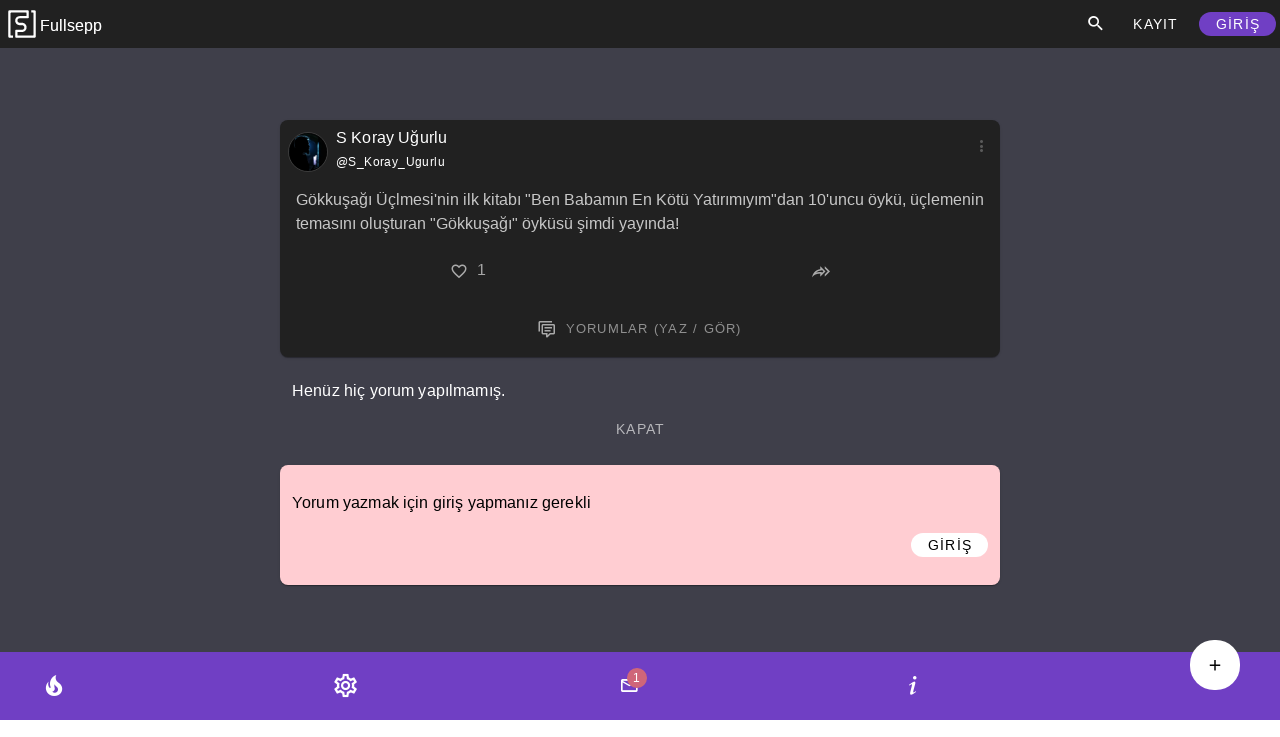

--- FILE ---
content_type: text/html; charset=utf-8
request_url: https://fullsepp.com/?contentid=9_1200000000000_1387
body_size: 9156
content:
<!DOCTYPE html><html lang="tr"><head>
    <meta charset="UTF-8">
    <link rel="icon" href="https://fullsepp.com/__fsp_fe__/favicon.ico">
    <link rel="manifest" href="https://fullsepp.com/manifest.json">
    <link rel="apple-touch-icon" href="https://fullsepp.com/__fsp_fe__/fullsepp-logo-square-192x192.png">
    <meta name="apple-mobile-web-app-title" content="Fullsepp">
    <meta name="mobile-web-app-capable" content="yes">
    <meta name="apple-mobile-web-app-status-bar-style" content="#703FC4">
    <meta name="viewport" content="width=device-width, initial-scale=1, maximum-scale=1.0, user-scalable=no">
    
    
    
    
    
    <meta property="fb:app_id" content="926732865672051">
    <meta name="twitter:card" content="summary">
    <meta name="twitter:site" content="@fullsepp">
    <meta name="theme-color" content="#703FC4">
    <link rel="dns-prefetch" href="//fonts.googleapis.com">
    <link rel="dns-prefetch" href="//fullsepp.com">
    <link rel="preconnect" href="https://fullsepp.com">
    <link rel="dns-prefetch" href="//prodcontentfilespublic.fullsepp.tv">
    <link rel="preconnect" href="https://prodcontentfilespublic.fullsepp.tv">
    <link rel="dns-prefetch" href="//freeipapi.com/api/json">
    <link rel="preconnect" href="https://freeipapi.com/api/json">
    <meta name="application-name" content="Fullsepp">
    
    <meta property="fpsprerender" content="tr">

    <!--___DEPLOY_METADATA___-->
    
    <script id="httpscontrol">
      const currentUrl = window.location.href;
      if (!currentUrl.startsWith("https://")) {
        if (!currentUrl.startsWith("http://localhost")) {
          if (currentUrl.startsWith("http://")) {
            // redirect to secure url
            const newUrl = currentUrl.split("http://").join("https://");
            window.location.href = newUrl; // redirects
          } else {
            // not sure if this is possible:
            const homepage = "https://" + window.location.hostname;
            window.location.href = homepage;
          }
        }
      }
    </script>


    
    <!-- Google tag (gtag.js) -->
    <!-- <script async src="https://www.googletagmanager.com/gtag/js?id=G-5X04FCKQL1"></script>
    <script>
      window.dataLayer = window.dataLayer || [];
      function gtag() {
        dataLayer.push(arguments);
      }
      gtag("js", new Date());

      gtag("config", "G-5X04FCKQL1");
    </script>-->
    
    <link rel="stylesheet" crossorigin="" href="https://fullsepp.com/__fsp_hs__/index-1743762304877.css">
  <style type="text/css" id="vuetify-theme-stylesheet">:root {
      color-scheme: dark;
    }
    :root {
      --v-theme-background: 63,63,74;
      --v-theme-background-overlay-multiplier: 1;
      --v-theme-surface: 33,33,33;
      --v-theme-surface-overlay-multiplier: 1;
      --v-theme-surface-bright: 204,191,214;
      --v-theme-surface-bright-overlay-multiplier: 2;
      --v-theme-surface-light: 66,66,66;
      --v-theme-surface-light-overlay-multiplier: 1;
      --v-theme-surface-variant: 189,189,189;
      --v-theme-surface-variant-overlay-multiplier: 2;
      --v-theme-on-surface-variant: 66,66,66;
      --v-theme-primary: 112,63,196;
      --v-theme-primary-overlay-multiplier: 1;
      --v-theme-primary-darken-1: 112,63,196;
      --v-theme-primary-darken-1-overlay-multiplier: 1;
      --v-theme-secondary: 255,255,255;
      --v-theme-secondary-overlay-multiplier: 2;
      --v-theme-secondary-darken-1: 255,255,255;
      --v-theme-secondary-darken-1-overlay-multiplier: 2;
      --v-theme-error: 207,102,121;
      --v-theme-error-overlay-multiplier: 2;
      --v-theme-info: 33,150,243;
      --v-theme-info-overlay-multiplier: 2;
      --v-theme-success: 76,175,80;
      --v-theme-success-overlay-multiplier: 2;
      --v-theme-warning: 251,0,29;
      --v-theme-warning-overlay-multiplier: 2;
      --v-theme-belginheader: 112,63,196;
      --v-theme-belginheader-overlay-multiplier: 1;
      --v-theme-arternativecardbg: 77,75,75;
      --v-theme-arternativecardbg-overlay-multiplier: 1;
      --v-theme-bgbeige: 253,248,240;
      --v-theme-bgbeige-overlay-multiplier: 2;
      --v-theme-bgblue: 224,174,232;
      --v-theme-bgblue-overlay-multiplier: 2;
      --v-theme-bggreen: 232,245,233;
      --v-theme-bggreen-overlay-multiplier: 2;
      --v-theme-bgheader: 255,255,255;
      --v-theme-bgheader-overlay-multiplier: 2;
      --v-theme-bgleftnav: 112,63,196;
      --v-theme-bgleftnav-overlay-multiplier: 1;
      --v-theme-bgpurple: 112,63,196;
      --v-theme-bgpurple-overlay-multiplier: 1;
      --v-theme-bgred: 255,205,210;
      --v-theme-bgred-overlay-multiplier: 2;
      --v-theme-bgyellow: 255,241,118;
      --v-theme-bgyellow-overlay-multiplier: 2;
      --v-theme-btncancel: 240,128,128;
      --v-theme-btncancel-overlay-multiplier: 2;
      --v-theme-midgrey: 125,125,125;
      --v-theme-midgrey-overlay-multiplier: 2;
      --v-theme-darkgrey: 89,89,89;
      --v-theme-darkgrey-overlay-multiplier: 1;
      --v-theme-lightgrey: 166,166,166;
      --v-theme-lightgrey-overlay-multiplier: 2;
      --v-theme-themecolor: 0,0,0;
      --v-theme-themecolor-overlay-multiplier: 1;
      --v-theme-themecontra: 255,255,255;
      --v-theme-themecontra-overlay-multiplier: 2;
      --v-theme-on-background: 255,255,255;
      --v-theme-on-surface: 255,255,255;
      --v-theme-on-surface-bright: 0,0,0;
      --v-theme-on-surface-light: 255,255,255;
      --v-theme-on-primary: 255,255,255;
      --v-theme-on-primary-darken-1: 255,255,255;
      --v-theme-on-secondary: 0,0,0;
      --v-theme-on-secondary-darken-1: 0,0,0;
      --v-theme-on-error: 255,255,255;
      --v-theme-on-info: 255,255,255;
      --v-theme-on-success: 255,255,255;
      --v-theme-on-warning: 255,255,255;
      --v-theme-on-belginheader: 255,255,255;
      --v-theme-on-arternativecardbg: 255,255,255;
      --v-theme-on-bgbeige: 0,0,0;
      --v-theme-on-bgblue: 0,0,0;
      --v-theme-on-bggreen: 0,0,0;
      --v-theme-on-bgheader: 0,0,0;
      --v-theme-on-bgleftnav: 255,255,255;
      --v-theme-on-bgpurple: 255,255,255;
      --v-theme-on-bgred: 0,0,0;
      --v-theme-on-bgyellow: 0,0,0;
      --v-theme-on-btncancel: 255,255,255;
      --v-theme-on-midgrey: 255,255,255;
      --v-theme-on-darkgrey: 255,255,255;
      --v-theme-on-lightgrey: 255,255,255;
      --v-theme-on-themecolor: 255,255,255;
      --v-theme-on-themecontra: 0,0,0;
      --v-border-color: 255, 255, 255;
      --v-border-opacity: 0.12;
      --v-high-emphasis-opacity: 1;
      --v-medium-emphasis-opacity: 0.7;
      --v-disabled-opacity: 0.5;
      --v-idle-opacity: 0.1;
      --v-hover-opacity: 0.04;
      --v-focus-opacity: 0.12;
      --v-selected-opacity: 0.08;
      --v-activated-opacity: 0.12;
      --v-pressed-opacity: 0.16;
      --v-dragged-opacity: 0.08;
      --v-theme-kbd: 33, 37, 41;
      --v-theme-on-kbd: 255, 255, 255;
      --v-theme-code: 52, 52, 52;
      --v-theme-on-code: 204, 204, 204;
    }
    .v-theme--light {
      color-scheme: normal;
      --v-theme-background: 255,255,255;
      --v-theme-background-overlay-multiplier: 1;
      --v-theme-surface: 255,251,254;
      --v-theme-surface-overlay-multiplier: 1;
      --v-theme-surface-bright: 255,255,255;
      --v-theme-surface-bright-overlay-multiplier: 1;
      --v-theme-surface-light: 238,238,238;
      --v-theme-surface-light-overlay-multiplier: 1;
      --v-theme-surface-variant: 66,66,66;
      --v-theme-surface-variant-overlay-multiplier: 2;
      --v-theme-on-surface-variant: 238,238,238;
      --v-theme-primary: 35,73,123;
      --v-theme-primary-overlay-multiplier: 2;
      --v-theme-primary-darken-1: 31,85,146;
      --v-theme-primary-darken-1-overlay-multiplier: 2;
      --v-theme-secondary: 35,73,123;
      --v-theme-secondary-overlay-multiplier: 2;
      --v-theme-secondary-darken-1: 1,135,134;
      --v-theme-secondary-darken-1-overlay-multiplier: 1;
      --v-theme-error: 179,38,30;
      --v-theme-error-overlay-multiplier: 2;
      --v-theme-info: 33,150,243;
      --v-theme-info-overlay-multiplier: 1;
      --v-theme-success: 76,175,80;
      --v-theme-success-overlay-multiplier: 1;
      --v-theme-warning: 251,140,0;
      --v-theme-warning-overlay-multiplier: 1;
      --v-theme-tertiary: 125,82,96;
      --v-theme-tertiary-overlay-multiplier: 2;
      --v-theme-belginheader: 232,232,232;
      --v-theme-belginheader-overlay-multiplier: 1;
      --v-theme-themecolor: 251,251,250;
      --v-theme-themecolor-overlay-multiplier: 1;
      --v-theme-themecontra: 0,0,0;
      --v-theme-themecontra-overlay-multiplier: 2;
      --v-theme-bgheader: 68,80,175;
      --v-theme-bgheader-overlay-multiplier: 2;
      --v-theme-bgleftnav: 67,156,187;
      --v-theme-bgleftnav-overlay-multiplier: 1;
      --v-theme-bgpurple: 224,174,232;
      --v-theme-bgpurple-overlay-multiplier: 1;
      --v-theme-bgblue: 225,245,254;
      --v-theme-bgblue-overlay-multiplier: 1;
      --v-theme-bgred: 255,205,210;
      --v-theme-bgred-overlay-multiplier: 1;
      --v-theme-bggreen: 185,228,201;
      --v-theme-bggreen-overlay-multiplier: 1;
      --v-theme-bgyellow: 255,241,118;
      --v-theme-bgyellow-overlay-multiplier: 1;
      --v-theme-bgbeige: 253,248,240;
      --v-theme-bgbeige-overlay-multiplier: 1;
      --v-theme-btncancel: 220,20,60;
      --v-theme-btncancel-overlay-multiplier: 2;
      --v-theme-on-background: 0,0,0;
      --v-theme-on-surface: 0,0,0;
      --v-theme-on-surface-bright: 0,0,0;
      --v-theme-on-surface-light: 0,0,0;
      --v-theme-on-primary: 255,255,255;
      --v-theme-on-primary-darken-1: 255,255,255;
      --v-theme-on-secondary: 255,255,255;
      --v-theme-on-secondary-darken-1: 255,255,255;
      --v-theme-on-error: 255,255,255;
      --v-theme-on-info: 255,255,255;
      --v-theme-on-success: 255,255,255;
      --v-theme-on-warning: 255,255,255;
      --v-theme-on-tertiary: 255,255,255;
      --v-theme-on-belginheader: 0,0,0;
      --v-theme-on-themecolor: 0,0,0;
      --v-theme-on-themecontra: 255,255,255;
      --v-theme-on-bgheader: 255,255,255;
      --v-theme-on-bgleftnav: 255,255,255;
      --v-theme-on-bgpurple: 0,0,0;
      --v-theme-on-bgblue: 0,0,0;
      --v-theme-on-bgred: 0,0,0;
      --v-theme-on-bggreen: 0,0,0;
      --v-theme-on-bgyellow: 0,0,0;
      --v-theme-on-bgbeige: 0,0,0;
      --v-theme-on-btncancel: 255,255,255;
      --v-border-color: 0, 0, 0;
      --v-border-opacity: 0.12;
      --v-high-emphasis-opacity: 0.87;
      --v-medium-emphasis-opacity: 0.6;
      --v-disabled-opacity: 0.38;
      --v-idle-opacity: 0.04;
      --v-hover-opacity: 0.04;
      --v-focus-opacity: 0.12;
      --v-selected-opacity: 0.08;
      --v-activated-opacity: 0.12;
      --v-pressed-opacity: 0.12;
      --v-dragged-opacity: 0.08;
      --v-theme-kbd: 33, 37, 41;
      --v-theme-on-kbd: 255, 255, 255;
      --v-theme-code: 245, 245, 245;
      --v-theme-on-code: 0, 0, 0;
    }
    .v-theme--dark {
      color-scheme: dark;
      --v-theme-background: 63,63,74;
      --v-theme-background-overlay-multiplier: 1;
      --v-theme-surface: 33,33,33;
      --v-theme-surface-overlay-multiplier: 1;
      --v-theme-surface-bright: 204,191,214;
      --v-theme-surface-bright-overlay-multiplier: 2;
      --v-theme-surface-light: 66,66,66;
      --v-theme-surface-light-overlay-multiplier: 1;
      --v-theme-surface-variant: 189,189,189;
      --v-theme-surface-variant-overlay-multiplier: 2;
      --v-theme-on-surface-variant: 66,66,66;
      --v-theme-primary: 112,63,196;
      --v-theme-primary-overlay-multiplier: 1;
      --v-theme-primary-darken-1: 112,63,196;
      --v-theme-primary-darken-1-overlay-multiplier: 1;
      --v-theme-secondary: 255,255,255;
      --v-theme-secondary-overlay-multiplier: 2;
      --v-theme-secondary-darken-1: 255,255,255;
      --v-theme-secondary-darken-1-overlay-multiplier: 2;
      --v-theme-error: 207,102,121;
      --v-theme-error-overlay-multiplier: 2;
      --v-theme-info: 33,150,243;
      --v-theme-info-overlay-multiplier: 2;
      --v-theme-success: 76,175,80;
      --v-theme-success-overlay-multiplier: 2;
      --v-theme-warning: 251,0,29;
      --v-theme-warning-overlay-multiplier: 2;
      --v-theme-belginheader: 112,63,196;
      --v-theme-belginheader-overlay-multiplier: 1;
      --v-theme-arternativecardbg: 77,75,75;
      --v-theme-arternativecardbg-overlay-multiplier: 1;
      --v-theme-bgbeige: 253,248,240;
      --v-theme-bgbeige-overlay-multiplier: 2;
      --v-theme-bgblue: 224,174,232;
      --v-theme-bgblue-overlay-multiplier: 2;
      --v-theme-bggreen: 232,245,233;
      --v-theme-bggreen-overlay-multiplier: 2;
      --v-theme-bgheader: 255,255,255;
      --v-theme-bgheader-overlay-multiplier: 2;
      --v-theme-bgleftnav: 112,63,196;
      --v-theme-bgleftnav-overlay-multiplier: 1;
      --v-theme-bgpurple: 112,63,196;
      --v-theme-bgpurple-overlay-multiplier: 1;
      --v-theme-bgred: 255,205,210;
      --v-theme-bgred-overlay-multiplier: 2;
      --v-theme-bgyellow: 255,241,118;
      --v-theme-bgyellow-overlay-multiplier: 2;
      --v-theme-btncancel: 240,128,128;
      --v-theme-btncancel-overlay-multiplier: 2;
      --v-theme-midgrey: 125,125,125;
      --v-theme-midgrey-overlay-multiplier: 2;
      --v-theme-darkgrey: 89,89,89;
      --v-theme-darkgrey-overlay-multiplier: 1;
      --v-theme-lightgrey: 166,166,166;
      --v-theme-lightgrey-overlay-multiplier: 2;
      --v-theme-themecolor: 0,0,0;
      --v-theme-themecolor-overlay-multiplier: 1;
      --v-theme-themecontra: 255,255,255;
      --v-theme-themecontra-overlay-multiplier: 2;
      --v-theme-on-background: 255,255,255;
      --v-theme-on-surface: 255,255,255;
      --v-theme-on-surface-bright: 0,0,0;
      --v-theme-on-surface-light: 255,255,255;
      --v-theme-on-primary: 255,255,255;
      --v-theme-on-primary-darken-1: 255,255,255;
      --v-theme-on-secondary: 0,0,0;
      --v-theme-on-secondary-darken-1: 0,0,0;
      --v-theme-on-error: 255,255,255;
      --v-theme-on-info: 255,255,255;
      --v-theme-on-success: 255,255,255;
      --v-theme-on-warning: 255,255,255;
      --v-theme-on-belginheader: 255,255,255;
      --v-theme-on-arternativecardbg: 255,255,255;
      --v-theme-on-bgbeige: 0,0,0;
      --v-theme-on-bgblue: 0,0,0;
      --v-theme-on-bggreen: 0,0,0;
      --v-theme-on-bgheader: 0,0,0;
      --v-theme-on-bgleftnav: 255,255,255;
      --v-theme-on-bgpurple: 255,255,255;
      --v-theme-on-bgred: 0,0,0;
      --v-theme-on-bgyellow: 0,0,0;
      --v-theme-on-btncancel: 255,255,255;
      --v-theme-on-midgrey: 255,255,255;
      --v-theme-on-darkgrey: 255,255,255;
      --v-theme-on-lightgrey: 255,255,255;
      --v-theme-on-themecolor: 255,255,255;
      --v-theme-on-themecontra: 0,0,0;
      --v-border-color: 255, 255, 255;
      --v-border-opacity: 0.12;
      --v-high-emphasis-opacity: 1;
      --v-medium-emphasis-opacity: 0.7;
      --v-disabled-opacity: 0.5;
      --v-idle-opacity: 0.1;
      --v-hover-opacity: 0.04;
      --v-focus-opacity: 0.12;
      --v-selected-opacity: 0.08;
      --v-activated-opacity: 0.12;
      --v-pressed-opacity: 0.16;
      --v-dragged-opacity: 0.08;
      --v-theme-kbd: 33, 37, 41;
      --v-theme-on-kbd: 255, 255, 255;
      --v-theme-code: 52, 52, 52;
      --v-theme-on-code: 204, 204, 204;
    }
    .bg-background {
      --v-theme-overlay-multiplier: var(--v-theme-background-overlay-multiplier);
      background-color: rgb(var(--v-theme-background)) !important;
      color: rgb(var(--v-theme-on-background)) !important;
    }
    .bg-surface {
      --v-theme-overlay-multiplier: var(--v-theme-surface-overlay-multiplier);
      background-color: rgb(var(--v-theme-surface)) !important;
      color: rgb(var(--v-theme-on-surface)) !important;
    }
    .bg-surface-bright {
      --v-theme-overlay-multiplier: var(--v-theme-surface-bright-overlay-multiplier);
      background-color: rgb(var(--v-theme-surface-bright)) !important;
      color: rgb(var(--v-theme-on-surface-bright)) !important;
    }
    .bg-surface-light {
      --v-theme-overlay-multiplier: var(--v-theme-surface-light-overlay-multiplier);
      background-color: rgb(var(--v-theme-surface-light)) !important;
      color: rgb(var(--v-theme-on-surface-light)) !important;
    }
    .bg-surface-variant {
      --v-theme-overlay-multiplier: var(--v-theme-surface-variant-overlay-multiplier);
      background-color: rgb(var(--v-theme-surface-variant)) !important;
      color: rgb(var(--v-theme-on-surface-variant)) !important;
    }
    .bg-primary {
      --v-theme-overlay-multiplier: var(--v-theme-primary-overlay-multiplier);
      background-color: rgb(var(--v-theme-primary)) !important;
      color: rgb(var(--v-theme-on-primary)) !important;
    }
    .bg-primary-darken-1 {
      --v-theme-overlay-multiplier: var(--v-theme-primary-darken-1-overlay-multiplier);
      background-color: rgb(var(--v-theme-primary-darken-1)) !important;
      color: rgb(var(--v-theme-on-primary-darken-1)) !important;
    }
    .bg-secondary {
      --v-theme-overlay-multiplier: var(--v-theme-secondary-overlay-multiplier);
      background-color: rgb(var(--v-theme-secondary)) !important;
      color: rgb(var(--v-theme-on-secondary)) !important;
    }
    .bg-secondary-darken-1 {
      --v-theme-overlay-multiplier: var(--v-theme-secondary-darken-1-overlay-multiplier);
      background-color: rgb(var(--v-theme-secondary-darken-1)) !important;
      color: rgb(var(--v-theme-on-secondary-darken-1)) !important;
    }
    .bg-error {
      --v-theme-overlay-multiplier: var(--v-theme-error-overlay-multiplier);
      background-color: rgb(var(--v-theme-error)) !important;
      color: rgb(var(--v-theme-on-error)) !important;
    }
    .bg-info {
      --v-theme-overlay-multiplier: var(--v-theme-info-overlay-multiplier);
      background-color: rgb(var(--v-theme-info)) !important;
      color: rgb(var(--v-theme-on-info)) !important;
    }
    .bg-success {
      --v-theme-overlay-multiplier: var(--v-theme-success-overlay-multiplier);
      background-color: rgb(var(--v-theme-success)) !important;
      color: rgb(var(--v-theme-on-success)) !important;
    }
    .bg-warning {
      --v-theme-overlay-multiplier: var(--v-theme-warning-overlay-multiplier);
      background-color: rgb(var(--v-theme-warning)) !important;
      color: rgb(var(--v-theme-on-warning)) !important;
    }
    .bg-tertiary {
      --v-theme-overlay-multiplier: var(--v-theme-tertiary-overlay-multiplier);
      background-color: rgb(var(--v-theme-tertiary)) !important;
      color: rgb(var(--v-theme-on-tertiary)) !important;
    }
    .bg-belginheader {
      --v-theme-overlay-multiplier: var(--v-theme-belginheader-overlay-multiplier);
      background-color: rgb(var(--v-theme-belginheader)) !important;
      color: rgb(var(--v-theme-on-belginheader)) !important;
    }
    .bg-themecolor {
      --v-theme-overlay-multiplier: var(--v-theme-themecolor-overlay-multiplier);
      background-color: rgb(var(--v-theme-themecolor)) !important;
      color: rgb(var(--v-theme-on-themecolor)) !important;
    }
    .bg-themecontra {
      --v-theme-overlay-multiplier: var(--v-theme-themecontra-overlay-multiplier);
      background-color: rgb(var(--v-theme-themecontra)) !important;
      color: rgb(var(--v-theme-on-themecontra)) !important;
    }
    .bg-bgheader {
      --v-theme-overlay-multiplier: var(--v-theme-bgheader-overlay-multiplier);
      background-color: rgb(var(--v-theme-bgheader)) !important;
      color: rgb(var(--v-theme-on-bgheader)) !important;
    }
    .bg-bgleftnav {
      --v-theme-overlay-multiplier: var(--v-theme-bgleftnav-overlay-multiplier);
      background-color: rgb(var(--v-theme-bgleftnav)) !important;
      color: rgb(var(--v-theme-on-bgleftnav)) !important;
    }
    .bg-bgpurple {
      --v-theme-overlay-multiplier: var(--v-theme-bgpurple-overlay-multiplier);
      background-color: rgb(var(--v-theme-bgpurple)) !important;
      color: rgb(var(--v-theme-on-bgpurple)) !important;
    }
    .bg-bgblue {
      --v-theme-overlay-multiplier: var(--v-theme-bgblue-overlay-multiplier);
      background-color: rgb(var(--v-theme-bgblue)) !important;
      color: rgb(var(--v-theme-on-bgblue)) !important;
    }
    .bg-bgred {
      --v-theme-overlay-multiplier: var(--v-theme-bgred-overlay-multiplier);
      background-color: rgb(var(--v-theme-bgred)) !important;
      color: rgb(var(--v-theme-on-bgred)) !important;
    }
    .bg-bggreen {
      --v-theme-overlay-multiplier: var(--v-theme-bggreen-overlay-multiplier);
      background-color: rgb(var(--v-theme-bggreen)) !important;
      color: rgb(var(--v-theme-on-bggreen)) !important;
    }
    .bg-bgyellow {
      --v-theme-overlay-multiplier: var(--v-theme-bgyellow-overlay-multiplier);
      background-color: rgb(var(--v-theme-bgyellow)) !important;
      color: rgb(var(--v-theme-on-bgyellow)) !important;
    }
    .bg-bgbeige {
      --v-theme-overlay-multiplier: var(--v-theme-bgbeige-overlay-multiplier);
      background-color: rgb(var(--v-theme-bgbeige)) !important;
      color: rgb(var(--v-theme-on-bgbeige)) !important;
    }
    .bg-btncancel {
      --v-theme-overlay-multiplier: var(--v-theme-btncancel-overlay-multiplier);
      background-color: rgb(var(--v-theme-btncancel)) !important;
      color: rgb(var(--v-theme-on-btncancel)) !important;
    }
    .bg-arternativecardbg {
      --v-theme-overlay-multiplier: var(--v-theme-arternativecardbg-overlay-multiplier);
      background-color: rgb(var(--v-theme-arternativecardbg)) !important;
      color: rgb(var(--v-theme-on-arternativecardbg)) !important;
    }
    .bg-midgrey {
      --v-theme-overlay-multiplier: var(--v-theme-midgrey-overlay-multiplier);
      background-color: rgb(var(--v-theme-midgrey)) !important;
      color: rgb(var(--v-theme-on-midgrey)) !important;
    }
    .bg-darkgrey {
      --v-theme-overlay-multiplier: var(--v-theme-darkgrey-overlay-multiplier);
      background-color: rgb(var(--v-theme-darkgrey)) !important;
      color: rgb(var(--v-theme-on-darkgrey)) !important;
    }
    .bg-lightgrey {
      --v-theme-overlay-multiplier: var(--v-theme-lightgrey-overlay-multiplier);
      background-color: rgb(var(--v-theme-lightgrey)) !important;
      color: rgb(var(--v-theme-on-lightgrey)) !important;
    }
    .text-background {
      color: rgb(var(--v-theme-background)) !important;
    }
    .border-background {
      --v-border-color: var(--v-theme-background);
    }
    .text-surface {
      color: rgb(var(--v-theme-surface)) !important;
    }
    .border-surface {
      --v-border-color: var(--v-theme-surface);
    }
    .text-surface-bright {
      color: rgb(var(--v-theme-surface-bright)) !important;
    }
    .border-surface-bright {
      --v-border-color: var(--v-theme-surface-bright);
    }
    .text-surface-light {
      color: rgb(var(--v-theme-surface-light)) !important;
    }
    .border-surface-light {
      --v-border-color: var(--v-theme-surface-light);
    }
    .text-surface-variant {
      color: rgb(var(--v-theme-surface-variant)) !important;
    }
    .border-surface-variant {
      --v-border-color: var(--v-theme-surface-variant);
    }
    .on-surface-variant {
      color: rgb(var(--v-theme-on-surface-variant)) !important;
    }
    .text-primary {
      color: rgb(var(--v-theme-primary)) !important;
    }
    .border-primary {
      --v-border-color: var(--v-theme-primary);
    }
    .text-primary-darken-1 {
      color: rgb(var(--v-theme-primary-darken-1)) !important;
    }
    .border-primary-darken-1 {
      --v-border-color: var(--v-theme-primary-darken-1);
    }
    .text-secondary {
      color: rgb(var(--v-theme-secondary)) !important;
    }
    .border-secondary {
      --v-border-color: var(--v-theme-secondary);
    }
    .text-secondary-darken-1 {
      color: rgb(var(--v-theme-secondary-darken-1)) !important;
    }
    .border-secondary-darken-1 {
      --v-border-color: var(--v-theme-secondary-darken-1);
    }
    .text-error {
      color: rgb(var(--v-theme-error)) !important;
    }
    .border-error {
      --v-border-color: var(--v-theme-error);
    }
    .text-info {
      color: rgb(var(--v-theme-info)) !important;
    }
    .border-info {
      --v-border-color: var(--v-theme-info);
    }
    .text-success {
      color: rgb(var(--v-theme-success)) !important;
    }
    .border-success {
      --v-border-color: var(--v-theme-success);
    }
    .text-warning {
      color: rgb(var(--v-theme-warning)) !important;
    }
    .border-warning {
      --v-border-color: var(--v-theme-warning);
    }
    .text-tertiary {
      color: rgb(var(--v-theme-tertiary)) !important;
    }
    .border-tertiary {
      --v-border-color: var(--v-theme-tertiary);
    }
    .text-belginheader {
      color: rgb(var(--v-theme-belginheader)) !important;
    }
    .border-belginheader {
      --v-border-color: var(--v-theme-belginheader);
    }
    .text-themecolor {
      color: rgb(var(--v-theme-themecolor)) !important;
    }
    .border-themecolor {
      --v-border-color: var(--v-theme-themecolor);
    }
    .text-themecontra {
      color: rgb(var(--v-theme-themecontra)) !important;
    }
    .border-themecontra {
      --v-border-color: var(--v-theme-themecontra);
    }
    .text-bgheader {
      color: rgb(var(--v-theme-bgheader)) !important;
    }
    .border-bgheader {
      --v-border-color: var(--v-theme-bgheader);
    }
    .text-bgleftnav {
      color: rgb(var(--v-theme-bgleftnav)) !important;
    }
    .border-bgleftnav {
      --v-border-color: var(--v-theme-bgleftnav);
    }
    .text-bgpurple {
      color: rgb(var(--v-theme-bgpurple)) !important;
    }
    .border-bgpurple {
      --v-border-color: var(--v-theme-bgpurple);
    }
    .text-bgblue {
      color: rgb(var(--v-theme-bgblue)) !important;
    }
    .border-bgblue {
      --v-border-color: var(--v-theme-bgblue);
    }
    .text-bgred {
      color: rgb(var(--v-theme-bgred)) !important;
    }
    .border-bgred {
      --v-border-color: var(--v-theme-bgred);
    }
    .text-bggreen {
      color: rgb(var(--v-theme-bggreen)) !important;
    }
    .border-bggreen {
      --v-border-color: var(--v-theme-bggreen);
    }
    .text-bgyellow {
      color: rgb(var(--v-theme-bgyellow)) !important;
    }
    .border-bgyellow {
      --v-border-color: var(--v-theme-bgyellow);
    }
    .text-bgbeige {
      color: rgb(var(--v-theme-bgbeige)) !important;
    }
    .border-bgbeige {
      --v-border-color: var(--v-theme-bgbeige);
    }
    .text-btncancel {
      color: rgb(var(--v-theme-btncancel)) !important;
    }
    .border-btncancel {
      --v-border-color: var(--v-theme-btncancel);
    }
    .on-background {
      color: rgb(var(--v-theme-on-background)) !important;
    }
    .on-surface {
      color: rgb(var(--v-theme-on-surface)) !important;
    }
    .on-surface-bright {
      color: rgb(var(--v-theme-on-surface-bright)) !important;
    }
    .on-surface-light {
      color: rgb(var(--v-theme-on-surface-light)) !important;
    }
    .on-primary {
      color: rgb(var(--v-theme-on-primary)) !important;
    }
    .on-primary-darken-1 {
      color: rgb(var(--v-theme-on-primary-darken-1)) !important;
    }
    .on-secondary {
      color: rgb(var(--v-theme-on-secondary)) !important;
    }
    .on-secondary-darken-1 {
      color: rgb(var(--v-theme-on-secondary-darken-1)) !important;
    }
    .on-error {
      color: rgb(var(--v-theme-on-error)) !important;
    }
    .on-info {
      color: rgb(var(--v-theme-on-info)) !important;
    }
    .on-success {
      color: rgb(var(--v-theme-on-success)) !important;
    }
    .on-warning {
      color: rgb(var(--v-theme-on-warning)) !important;
    }
    .on-tertiary {
      color: rgb(var(--v-theme-on-tertiary)) !important;
    }
    .on-belginheader {
      color: rgb(var(--v-theme-on-belginheader)) !important;
    }
    .on-themecolor {
      color: rgb(var(--v-theme-on-themecolor)) !important;
    }
    .on-themecontra {
      color: rgb(var(--v-theme-on-themecontra)) !important;
    }
    .on-bgheader {
      color: rgb(var(--v-theme-on-bgheader)) !important;
    }
    .on-bgleftnav {
      color: rgb(var(--v-theme-on-bgleftnav)) !important;
    }
    .on-bgpurple {
      color: rgb(var(--v-theme-on-bgpurple)) !important;
    }
    .on-bgblue {
      color: rgb(var(--v-theme-on-bgblue)) !important;
    }
    .on-bgred {
      color: rgb(var(--v-theme-on-bgred)) !important;
    }
    .on-bggreen {
      color: rgb(var(--v-theme-on-bggreen)) !important;
    }
    .on-bgyellow {
      color: rgb(var(--v-theme-on-bgyellow)) !important;
    }
    .on-bgbeige {
      color: rgb(var(--v-theme-on-bgbeige)) !important;
    }
    .on-btncancel {
      color: rgb(var(--v-theme-on-btncancel)) !important;
    }
    .text-arternativecardbg {
      color: rgb(var(--v-theme-arternativecardbg)) !important;
    }
    .border-arternativecardbg {
      --v-border-color: var(--v-theme-arternativecardbg);
    }
    .text-midgrey {
      color: rgb(var(--v-theme-midgrey)) !important;
    }
    .border-midgrey {
      --v-border-color: var(--v-theme-midgrey);
    }
    .text-darkgrey {
      color: rgb(var(--v-theme-darkgrey)) !important;
    }
    .border-darkgrey {
      --v-border-color: var(--v-theme-darkgrey);
    }
    .text-lightgrey {
      color: rgb(var(--v-theme-lightgrey)) !important;
    }
    .border-lightgrey {
      --v-border-color: var(--v-theme-lightgrey);
    }
    .on-arternativecardbg {
      color: rgb(var(--v-theme-on-arternativecardbg)) !important;
    }
    .on-midgrey {
      color: rgb(var(--v-theme-on-midgrey)) !important;
    }
    .on-darkgrey {
      color: rgb(var(--v-theme-on-darkgrey)) !important;
    }
    .on-lightgrey {
      color: rgb(var(--v-theme-on-lightgrey)) !important;
    }
</style><script type="application/ld+json" id="structureddata">{"@context":"https://schema.org/","@type":"SocialMediaPosting","@id":"https://fullsepp.com/?contentid=9_1200000000000_1387","url":"https://fullsepp.com/?contentid=9_1200000000000_1387","publicAccess":true,"dateCreated":"2023-04-27T16:04:30.152Z","datePublished":"2023-04-27T16:04:30.152Z","dateModified":"2023-04-27T16:04:30.152Z","inLanguage":"tr","language":"tr","wordCount":146,"mainEntityOfPage":"https://fullsepp.com/?contentid=9_1200000000000_1387","author":{"@type":"Person","name":"S Koray Uğurlu","alternateName":"S_Koray_Ugurlu","url":"https://fullsepp.com/user/S_Koray_Ugurlu"},"publisher":{"@type":"Person","name":"S Koray Uğurlu","alternateName":"S_Koray_Ugurlu","url":"https://fullsepp.com/user/S_Koray_Ugurlu"},"creator":{"@type":"Person","name":"S Koray Uğurlu","alternateName":"S_Koray_Ugurlu","url":"https://fullsepp.com/user/S_Koray_Ugurlu"},"name":"Gökkuşağı Üçlmesi'nin ilk kitabı \"Ben Babamın En Kötü Yatırımıyım\"dan ...","description":"Gökkuşağı Üçlmesi'nin ilk kitabı \"Ben Babamın En Kötü Yatırımıyım\"dan 10'uncu öykü, üçlemenin temasını oluşturan \"Gökkuşağı\" öyküsü şimdi yayında!...","acquireLicensePage":"https://prodcontentfilespublic.fullsepp.tv/__fsp_fe__/terms.html","copyrightNotice":"© 2025 by Fullsepp and/or S Koray Uğurlu. All rights reserved.","license":"https://prodcontentfilespublic.fullsepp.tv/__fsp_fe__/terms.html","creditText":"Image created by S Koray Uğurlu","articleBody":"Gökkuşağı Üçlmesi'nin ilk kitabı \"Ben Babamın En Kötü Yatırımıyım\"dan 10'uncu öykü, üçlemenin temasını oluşturan \"Gökkuşağı\" öyküsü şimdi yayında!"}</script><meta name="structureddataload" content="ok"><title>Fullsepp || Gökkuşağı Üçlmesi'nin ilk kitabı "Ben Babamın En Kötü Yatırımıyım"dan 10'uncu öykü, üçlemenin temasını oluşturan "Gökkuşağı" öyküsü şimdi yayında!</title><meta property="og:title" content="Gökkuşağı Üçlmesi'nin ilk kitabı " ben="" babamın="" en="" kötü="" yatırımıyım"dan="" 10'uncu="" öykü,="" üçlemenin="" temasını="" oluşturan="" "gökkuşağı"="" öyküsü="" şimdi="" yayında!"=""><link rel="canonical" href="https://fullsepp.com/?contentid=9_1200000000000_1387"><meta name="title" content="Gökkuşağı Üçlmesi'nin ilk kitabı " ben="" babamın="" en="" kötü="" yatırımıyım"dan="" 10'uncu="" öykü,="" üçlemenin="" temasını="" oluşturan="" "gökkuşağı"="" öyküsü="" şimdi="" yayında!"=""><meta property="description" content="Gökkuşağı Üçlmesi'nin ilk kitabı " ben="" babamın="" en="" kötü="" yatırımıyım"dan="" 10'uncu="" öykü,="" üçlemenin="" temasını="" oluşturan="" "gökkuşağı"="" öyküsü="" şimdi="" yayında!"=""><meta name="description" content="Gökkuşağı Üçlmesi'nin ilk kitabı &quot;Ben Babamın En Kötü Yatırımıyım&quot;dan 10'uncu öykü, üçlemenin temasını oluşturan &quot;Gökkuşağı&quot; öyküsü şimdi yayında! ..." ben="" babamın="" en="" kötü="" yatırımıyım"dan="" 10'uncu="" öykü,="" üçlemenin="" temasını="" oluşturan="" "gökkuşağı"="" öyküsü="" şimdi="" yayında!"=""><meta name="author" content="S_Koray_Ugurlu"><meta name="robots" content="index, max-image-preview:large"><meta property="og:description" content="Gökkuşağı Üçlmesi'nin ilk kitabı " ben="" babamın="" en="" kötü="" yatırımıyım"dan="" 10'uncu="" öykü,="" üçlemenin="" temasını="" oluşturan="" "gökkuşağı"="" öyküsü="" şimdi="" yayında!"=""><meta property="og:url" content="https://fullsepp.com/?contentid=9_1200000000000_1387"><meta property="og:locale" content="tr_TR"><meta name="ogdataload" content="ok"><meta name="leftnavloaded" content="ok"><meta name="fspload" content="ok"></head>
  <body>
    <div id="app" data-v-app=""><div class="v-application v-theme--dark v-layout v-layout--full-height v-locale--is-ltr ma-0 pa-0" no-gutters=""><div class="v-application__wrap"><!----><div id="apptop"></div><header class="v-toolbar v-toolbar--flat v-toolbar--density-compact v-theme--dark v-locale--is-ltr v-app-bar" id="appheader" style="top: 0px; z-index: 1008; transform: translateY(0px); position: fixed; left: 0px; width: calc(100% + 0px);"><!----><div class="v-toolbar__content" style="height: 48px;"><!----><!----><a aria-current="page" href="/" class="router-link-active router-link-exact-active und"><div class="v-row v-row--no-gutters ma-0 pa-0 px-1"><svg aria-label="Fullsepp Logo Square" width="28" height="28" fill="#fff" viewBox="0 0 60.9 60.9" class="und mx-1"><path d="M39.8,5.7c0.3,0,0.6,0.2,0.6,0.6v6.3c0,0.3-0.2,0.6-0.6,0.6l-14.3,0c-5.5,0-10,4.3-10,9.8s4.5,10,10,10
	l5.1,0c2.7,0,5,2.2,5,5c0,2.7-2.2,5-5,5l-13.1,0c-1,0-1.8,0.8-1.8,1.8v13.7c0,1,0.8,1.8,1.8,1.8h40.9c1,0,1.8-0.8,1.8-1.8V2.6
	c0-1-0.8-1.8-1.8-1.8l-8.1,0v4.9h4.4c0.3,0,0.6,0.2,0.6,0.6l0,48.4c0,0.3-0.2,0.6-0.6,0.6H21.1c-0.3,0-0.6-0.2-0.6-0.6v-6.3
	c0-0.3,0.2-0.6,0.6-0.6l9.4,0h0c5.5,0,10-4.5,10-10s-4.5-10-10-10h0l-5.1,0c-2.7,0-5-2.2-5-5s2.3-4.8,5.1-4.8h18
	c1,0,1.8-0.8,1.8-1.8V2.6c0-1-0.8-1.8-1.8-1.8H2.6c-1,0-1.8,0.8-1.8,1.8v55.8c0,1,0.8,1.8,1.8,1.8l8.1,0l0-4.9l-4.4,0
	c-0.3,0-0.6-0.2-0.6-0.6l0-48.4C5.7,6,6,5.7,6.3,5.7L39.8,5.7z"></path></svg><span class="und textshadow pt-1" style="color: rgb(255, 255, 255);"> Fullsepp </span></div></a><div class="v-spacer"></div><button type="button" class="v-btn v-btn--flat v-btn--icon v-theme--dark text-bgheader v-btn--density-compact rounded-xl v-btn--variant-text ml-1 mr-1" href="" id="header-search" aria-haspopup="menu" aria-expanded="false" aria-owns="v-menu-42" style="width: 32px; height: 32px;"><span class="v-btn__overlay"></span><span class="v-btn__underlay"></span><!----><span class="v-btn__content" data-no-activator=""><!----><i class="mdi-magnify mdi v-icon notranslate v-theme--dark d-flex justify-center align-center" aria-hidden="true" style="font-size: 20px; height: 20px; width: 20px;"></i><!----></span><!----><!----></button><!----><!----><!----><!----><a class="v-btn v-btn--flat v-theme--dark text-secondary v-btn--density-compact rounded-xl v-btn--size-default v-btn--variant-text my-4" href="/entrance/signup"><span class="v-btn__overlay"></span><span class="v-btn__underlay"></span><!----><span class="v-btn__content" data-no-activator="">Kayıt<!----><!----></span><!----><!----></a><a class="v-btn v-btn--flat v-theme--dark bg-primary v-btn--density-compact rounded-xl v-btn--size-default v-btn--variant-elevated ml-1 my-4" href="/entrance/signin"><span class="v-btn__overlay"></span><span class="v-btn__underlay"></span><!----><span class="v-btn__content" data-no-activator="">Giriş<!----><!----></span><!----><!----></a><!----></div><!----></header><div style=""><nav class="v-navigation-drawer v-navigation-drawer--left v-navigation-drawer--temporary v-theme--dark v-navigation-drawer--mobile pb-0 pt-0" style="left: 0px; z-index: 1006; transform: translateX(-256px); position: fixed; height: calc(100% - 48px); top: 48px; bottom: 0px; width: 256px;"><!----><!----><div class="v-navigation-drawer__content"><!----><!----><!----><div><div class="px-2 pt-0 mt-n2" style="width: 100%;"><div style="width: 100%;"><div class="mb-2" style="width: 100%;"><div class="v-row v-row--no-gutters ma-0 pa-0"><div class="v-input v-input--horizontal v-input--density-default v-theme--dark v-locale--is-ltr v-input--dirty v-text-field v-input--plain-underlined v-select v-select--single v-select--selected mt-4"><!----><div class="v-input__control"><div class="v-field v-field--active v-field--appended v-field--dirty v-field--single-line v-field--no-label v-field--variant-underlined v-theme--dark v-locale--is-ltr" role="combobox" aria-haspopup="listbox" aria-expanded="false" aria-owns="v-menu-10"><div class="v-field__overlay"></div><div class="v-field__loader"><div class="v-progress-linear v-theme--dark v-locale--is-ltr" role="progressbar" aria-hidden="true" aria-valuemin="0" aria-valuemax="100" style="top: 0px; height: 0px; --v-progress-linear-height: 2px;"><!----><div class="v-progress-linear__background"></div><div class="v-progress-linear__buffer" style="width: 0%;"></div><div class="v-progress-linear__indeterminate"><div class="v-progress-linear__indeterminate long"></div><div class="v-progress-linear__indeterminate short"></div></div><!----></div></div><!----><div class="v-field__field" data-no-activator=""><!----><label class="v-label v-field-label" for="input-8"><!----><!----></label><!----><div class="v-field__input" data-no-activator=""><!----><!----><div class="v-select__selection"><span class="v-select__selection-text">Yeni İçerikler<!----></span></div><input size="1" type="text" id="input-8" aria-describedby="input-8-messages" inputmode="none" aria-label="Open" title="Open" value="NAV_LIST_NEW_CONTENTS"></div><!----></div><!----><div class="v-field__append-inner"><!----><i class="mdi-menu-down mdi v-icon notranslate v-theme--dark v-icon--size-default v-select__menu-icon" aria-hidden="true"></i><!----></div><div class="v-field__outline"><!----><!----></div></div></div><!----><div class="v-input__details"><div class="v-messages" role="alert" aria-live="polite" id="input-8-messages"></div><!----></div></div></div></div></div></div><div class="v-list v-theme--dark bg-transparent v-list--density-default v-list--one-line" tabindex="0" role="listbox"><a class="v-list-item v-list-item--link v-theme--dark v-list-item--density-compact v-list-item--one-line rounded-0 v-list-item--variant-flat py-0 py-0 my-0" href="/?contentid=10826_1767122393774_705100" tabindex="-2" aria-label="Yunan Bakanın İsrail Destekçisi Açıklamaları ve Tepkiler"><span class="v-list-item__overlay"></span><span class="v-list-item__underlay"></span><div class="v-list-item__prepend"><!----><!----><div class="v-list-item__spacer"></div></div><div class="v-list-item__content" data-no-activator=""><!----><!---->Yunan Bakanın İsrail Destekçisi Açıklamaları ve Tepkiler</div><!----></a></div><div class="v-list v-theme--dark bg-transparent v-list--density-default v-list--one-line" tabindex="0" role="listbox"><a class="v-list-item v-list-item--link v-theme--dark v-list-item--density-compact v-list-item--one-line rounded-0 v-list-item--variant-flat py-0 py-0 my-0" href="/?contentid=10827_1767123296978_700100" tabindex="-2" aria-label="Yapay Zeka ve Zeka İlişkisi: Zeki İnsanların Özellikleri"><span class="v-list-item__overlay"></span><span class="v-list-item__underlay"></span><div class="v-list-item__prepend"><!----><!----><div class="v-list-item__spacer"></div></div><div class="v-list-item__content" data-no-activator=""><!----><!---->Yapay Zeka ve Zeka İlişkisi: Zeki İnsanların Özellikleri</div><!----></a></div><div class="v-list v-theme--dark bg-transparent v-list--density-default v-list--one-line" tabindex="0" role="listbox"><a class="v-list-item v-list-item--link v-theme--dark v-list-item--density-compact v-list-item--one-line rounded-0 v-list-item--variant-flat py-0 py-0 my-0" href="/?contentid=10827_1767123296978_907100" tabindex="-2" aria-label="Yapay Zeka ve Zeka Arasındaki İnce Çizgi"><span class="v-list-item__overlay"></span><span class="v-list-item__underlay"></span><div class="v-list-item__prepend"><!----><!----><div class="v-list-item__spacer"></div></div><div class="v-list-item__content" data-no-activator=""><!----><!---->Yapay Zeka ve Zeka Arasındaki İnce Çizgi</div><!----></a></div><div class="v-list v-theme--dark bg-transparent v-list--density-default v-list--one-line" tabindex="0" role="listbox"><a class="v-list-item v-list-item--link v-theme--dark v-list-item--density-compact v-list-item--one-line rounded-0 v-list-item--variant-flat py-0 py-0 my-0" href="/?contentid=10828_1767123898867_588100" tabindex="-2" aria-label="Çığ, Heyelan ve Toprak Kayması Felaketi: Son Durumlar"><span class="v-list-item__overlay"></span><span class="v-list-item__underlay"></span><div class="v-list-item__prepend"><!----><!----><div class="v-list-item__spacer"></div></div><div class="v-list-item__content" data-no-activator=""><!----><!---->Çığ, Heyelan ve Toprak Kayması Felaketi: Son Durumlar</div><!----></a></div><div class="v-list v-theme--dark bg-transparent v-list--density-default v-list--one-line" tabindex="0" role="listbox"><a class="v-list-item v-list-item--link v-theme--dark v-list-item--density-compact v-list-item--one-line rounded-0 v-list-item--variant-flat py-0 py-0 my-0" href="/?contentid=10829_1767124501815_643100" tabindex="-2" aria-label="Ekrem İmamoğlu ve Yılbaşı Etkinlikleri Üzerine Son Gelişmeler"><span class="v-list-item__overlay"></span><span class="v-list-item__underlay"></span><div class="v-list-item__prepend"><!----><!----><div class="v-list-item__spacer"></div></div><div class="v-list-item__content" data-no-activator=""><!----><!---->Ekrem İmamoğlu ve Yılbaşı Etkinlikleri Üzerine Son Gelişmeler</div><!----></a></div><div class="v-list v-theme--dark bg-transparent v-list--density-default v-list--one-line" tabindex="0" role="listbox"><a class="v-list-item v-list-item--link v-theme--dark v-list-item--density-compact v-list-item--one-line rounded-0 v-list-item--variant-flat py-0 py-0 my-0" href="/?contentid=10829_1767124501815_397100" tabindex="-2" aria-label="Ekrem İmamoğlu ve Yılbaşı Etkinlikleri İptali Üzerine"><span class="v-list-item__overlay"></span><span class="v-list-item__underlay"></span><div class="v-list-item__prepend"><!----><!----><div class="v-list-item__spacer"></div></div><div class="v-list-item__content" data-no-activator=""><!----><!---->Ekrem İmamoğlu ve Yılbaşı Etkinlikleri İptali Üzerine</div><!----></a></div><div class="v-list v-theme--dark bg-transparent v-list--density-default v-list--one-line" tabindex="0" role="listbox"><a class="v-list-item v-list-item--link v-theme--dark v-list-item--density-compact v-list-item--one-line rounded-0 v-list-item--variant-flat py-0 py-0 my-0" href="/?contentid=10825_1767121781947_492100" tabindex="-2" aria-label="Bakan Bayraktar'dan Enerji Vizyonu ve Hedefler"><span class="v-list-item__overlay"></span><span class="v-list-item__underlay"></span><div class="v-list-item__prepend"><!----><!----><div class="v-list-item__spacer"></div></div><div class="v-list-item__content" data-no-activator=""><!----><!---->Bakan Bayraktar'dan Enerji Vizyonu ve Hedefler</div><!----></a></div><div class="v-list v-theme--dark bg-transparent v-list--density-default v-list--one-line" tabindex="0" role="listbox"><a class="v-list-item v-list-item--link v-theme--dark v-list-item--density-compact v-list-item--one-line rounded-0 v-list-item--variant-flat py-0 py-0 my-0" href="/?contentid=10825_1767121781947_538100" tabindex="-2" aria-label="Bakan Bayraktar'dan Enerji Vizyonu ve Hedefler"><span class="v-list-item__overlay"></span><span class="v-list-item__underlay"></span><div class="v-list-item__prepend"><!----><!----><div class="v-list-item__spacer"></div></div><div class="v-list-item__content" data-no-activator=""><!----><!---->Bakan Bayraktar'dan Enerji Vizyonu ve Hedefler</div><!----></a></div><div class="v-list v-theme--dark bg-transparent v-list--density-default v-list--one-line" tabindex="0" role="listbox"><a class="v-list-item v-list-item--link v-theme--dark v-list-item--density-compact v-list-item--one-line rounded-0 v-list-item--variant-flat py-0 py-0 my-0" href="/?contentid=10825_1767121781947_847100" tabindex="-2" aria-label="Bakan Bayraktar'dan Enerji Vizyonu ve Gelecek Hedefleri"><span class="v-list-item__overlay"></span><span class="v-list-item__underlay"></span><div class="v-list-item__prepend"><!----><!----><div class="v-list-item__spacer"></div></div><div class="v-list-item__content" data-no-activator=""><!----><!---->Bakan Bayraktar'dan Enerji Vizyonu ve Gelecek Hedefleri</div><!----></a></div><div class="v-list v-theme--dark bg-transparent v-list--density-default v-list--one-line" tabindex="0" role="listbox"><a class="v-list-item v-list-item--link v-theme--dark v-list-item--density-compact v-list-item--one-line rounded-0 v-list-item--variant-flat py-0 py-0 my-0" href="/?contentid=10829_1767117538492_175100" tabindex="-2" aria-label="Ankara'da Yılbaşı Kutlamaları İçin Trafik Düzenlemeleri"><span class="v-list-item__overlay"></span><span class="v-list-item__underlay"></span><div class="v-list-item__prepend"><!----><!----><div class="v-list-item__spacer"></div></div><div class="v-list-item__content" data-no-activator=""><!----><!---->Ankara'da Yılbaşı Kutlamaları İçin Trafik Düzenlemeleri</div><!----></a></div><div class="v-list v-theme--dark bg-transparent v-list--density-default v-list--one-line" tabindex="0" role="listbox"><a class="v-list-item v-list-item--link v-theme--dark v-list-item--density-compact v-list-item--one-line rounded-0 v-list-item--variant-flat py-0 py-0 my-0" href="/?contentid=10829_1767120862734_135100" tabindex="-2" aria-label="Elazığ'da CHP Belediye Başkanı ve AKP'li Başkan Arasındaki Farklar"><span class="v-list-item__overlay"></span><span class="v-list-item__underlay"></span><div class="v-list-item__prepend"><!----><!----><div class="v-list-item__spacer"></div></div><div class="v-list-item__content" data-no-activator=""><!----><!---->Elazığ'da CHP Belediye Başkanı ve AKP'li Başkan Arasındaki Farklar</div><!----></a></div><div class="v-list v-theme--dark bg-transparent v-list--density-default v-list--one-line" tabindex="0" role="listbox"><a class="v-list-item v-list-item--link v-theme--dark v-list-item--density-compact v-list-item--one-line rounded-0 v-list-item--variant-flat py-0 py-0 my-0" href="/?contentid=10829_1767120862734_265100" tabindex="-2" aria-label="Elazığ'da CHP Belediye Başkanı Kriz Yönetiminde Neler Yapıyor?"><span class="v-list-item__overlay"></span><span class="v-list-item__underlay"></span><div class="v-list-item__prepend"><!----><!----><div class="v-list-item__spacer"></div></div><div class="v-list-item__content" data-no-activator=""><!----><!---->Elazığ'da CHP Belediye Başkanı Kriz Yönetiminde Neler Yapıyor?</div><!----></a></div><div class="v-list v-theme--dark bg-transparent v-list--density-default v-list--one-line" tabindex="0" role="listbox"><a class="v-list-item v-list-item--link v-theme--dark v-list-item--density-compact v-list-item--one-line rounded-0 v-list-item--variant-flat py-0 py-0 my-0" href="/?contentid=10825_1767118139353_847100" tabindex="-2" aria-label="MHP'den Akşener'e Sert Eleştiriler Geldi"><span class="v-list-item__overlay"></span><span class="v-list-item__underlay"></span><div class="v-list-item__prepend"><!----><!----><div class="v-list-item__spacer"></div></div><div class="v-list-item__content" data-no-activator=""><!----><!---->MHP'den Akşener'e Sert Eleştiriler Geldi</div><!----></a></div><div class="v-list v-theme--dark bg-transparent v-list--density-default v-list--one-line" tabindex="0" role="listbox"><a class="v-list-item v-list-item--link v-theme--dark v-list-item--density-compact v-list-item--one-line rounded-0 v-list-item--variant-flat py-0 py-0 my-0" href="/?contentid=10825_1767118139353_813100" tabindex="-2" aria-label="MHP, Akşener'i Hedef Aldı! Siyasi Gelişmeler"><span class="v-list-item__overlay"></span><span class="v-list-item__underlay"></span><div class="v-list-item__prepend"><!----><!----><div class="v-list-item__spacer"></div></div><div class="v-list-item__content" data-no-activator=""><!----><!---->MHP, Akşener'i Hedef Aldı! Siyasi Gelişmeler</div><!----></a></div><div class="v-list v-theme--dark bg-transparent v-list--density-default v-list--one-line" tabindex="0" role="listbox"><a class="v-list-item v-list-item--link v-theme--dark v-list-item--density-compact v-list-item--one-line rounded-0 v-list-item--variant-flat py-0 py-0 my-0" href="/?contentid=10828_1767120248525_737100" tabindex="-2" aria-label="İstanbul Fırtınaya Teslim Olacak! Uyarılar Peş Peşe Geliyor"><span class="v-list-item__overlay"></span><span class="v-list-item__underlay"></span><div class="v-list-item__prepend"><!----><!----><div class="v-list-item__spacer"></div></div><div class="v-list-item__content" data-no-activator=""><!----><!---->İstanbul Fırtınaya Teslim Olacak! Uyarılar Peş Peşe Geliyor</div><!----></a></div><div class="v-list v-theme--dark bg-transparent v-list--density-default v-list--one-line" tabindex="0" role="listbox"><a class="v-list-item v-list-item--link v-theme--dark v-list-item--density-compact v-list-item--one-line rounded-0 v-list-item--variant-flat py-0 py-0 my-0" href="/?contentid=10828_1767120248525_758100" tabindex="-2" aria-label="İstanbul Fırtınaya Teslim Olacak! Meteoroloji Uyarıyor"><span class="v-list-item__overlay"></span><span class="v-list-item__underlay"></span><div class="v-list-item__prepend"><!----><!----><div class="v-list-item__spacer"></div></div><div class="v-list-item__content" data-no-activator=""><!----><!---->İstanbul Fırtınaya Teslim Olacak! Meteoroloji Uyarıyor</div><!----></a></div><div class="v-list v-theme--dark bg-transparent v-list--density-default v-list--one-line" tabindex="0" role="listbox"><a class="v-list-item v-list-item--link v-theme--dark v-list-item--density-compact v-list-item--one-line rounded-0 v-list-item--variant-flat py-0 py-0 my-0" href="/?contentid=10828_1767120248525_580100" tabindex="-2" aria-label="Fırtına Felaketi Kapıda! İstanbul ve Diğer Şehirler İçin Uyarılar"><span class="v-list-item__overlay"></span><span class="v-list-item__underlay"></span><div class="v-list-item__prepend"><!----><!----><div class="v-list-item__spacer"></div></div><div class="v-list-item__content" data-no-activator=""><!----><!---->Fırtına Felaketi Kapıda! İstanbul ve Diğer Şehirler İçin Uyarılar</div><!----></a></div><div class="v-list v-theme--dark bg-transparent v-list--density-default v-list--one-line" tabindex="0" role="listbox"><a class="v-list-item v-list-item--link v-theme--dark v-list-item--density-compact v-list-item--one-line rounded-0 v-list-item--variant-flat py-0 py-0 my-0" href="/?contentid=10827_1767119642127_583100" tabindex="-2" aria-label="Emekli Maaşları İçin Heyecan Verici Gelişmeler"><span class="v-list-item__overlay"></span><span class="v-list-item__underlay"></span><div class="v-list-item__prepend"><!----><!----><div class="v-list-item__spacer"></div></div><div class="v-list-item__content" data-no-activator=""><!----><!---->Emekli Maaşları İçin Heyecan Verici Gelişmeler</div><!----></a></div><div class="v-list v-theme--dark bg-transparent v-list--density-default v-list--one-line" tabindex="0" role="listbox"><a class="v-list-item v-list-item--link v-theme--dark v-list-item--density-compact v-list-item--one-line rounded-0 v-list-item--variant-flat py-0 py-0 my-0" href="/?contentid=10827_1767119642127_662100" tabindex="-2" aria-label="Emekli Maaşları İçin Yeni Düzenlemeler Yolda!"><span class="v-list-item__overlay"></span><span class="v-list-item__underlay"></span><div class="v-list-item__prepend"><!----><!----><div class="v-list-item__spacer"></div></div><div class="v-list-item__content" data-no-activator=""><!----><!---->Emekli Maaşları İçin Yeni Düzenlemeler Yolda!</div><!----></a></div><div class="v-list v-theme--dark bg-transparent v-list--density-default v-list--one-line" tabindex="0" role="listbox"><a class="v-list-item v-list-item--link v-theme--dark v-list-item--density-compact v-list-item--one-line rounded-0 v-list-item--variant-flat py-0 py-0 my-0" href="/?contentid=10826_1767118740279_883100" tabindex="-2" aria-label="Netanyahu Trump ile Görüşüyor: Gazze ve Savaş Planları"><span class="v-list-item__overlay"></span><span class="v-list-item__underlay"></span><div class="v-list-item__prepend"><!----><!----><div class="v-list-item__spacer"></div></div><div class="v-list-item__content" data-no-activator=""><!----><!---->Netanyahu Trump ile Görüşüyor: Gazze ve Savaş Planları</div><!----></a></div><!----><div class="v-row v-row--no-gutters ma-0 pa-0 mb-0 mt-5 px-auto"><div class="v-spacer"></div><button type="button" class="v-btn v-btn--flat v-theme--dark text-midgrey v-btn--density-compact rounded-xl v-btn--size-default v-btn--variant-plain my-0" href=""><span class="v-btn__overlay"></span><span class="v-btn__underlay"></span><!----><span class="v-btn__content" data-no-activator="">Daha Fazla<!----><!----></span><!----><!----></button></div><!----><!----><!----><!----><div class="v-card v-theme--dark v-card--density-default rounded-lg v-card--variant-elevated ma-3 pa-3 mb-14"><!----><div class="v-card__loader"><div class="v-progress-linear v-theme--dark v-locale--is-ltr" role="progressbar" aria-hidden="true" aria-valuemin="0" aria-valuemax="100" style="top: 0px; height: 0px; --v-progress-linear-height: 2px;"><!----><div class="v-progress-linear__background"></div><div class="v-progress-linear__buffer" style="width: 0%;"></div><div class="v-progress-linear__indeterminate"><div class="v-progress-linear__indeterminate long"></div><div class="v-progress-linear__indeterminate short"></div></div><!----></div></div><!----><!----><div class="v-row v-row--no-gutters ma-0 pa-0 pa-0 ma-0"><div class="v-col v-col-12 pa-0 ma-0 d-flex align-center justify-center flex-column"><p class="text-subtitle-1 font-weight-medium mt-3 mb-0 mb-2"><a href="https://www.youtube.com/watch?v=od1Iql183QQ&amp;list=PLoq4B5qdxxlGRsnPJ34hGtoHGCRBmlCgL&amp;index=1" target="_blank">Nasıl çalışır?</a></p></div><div class="v-col v-col-12 pa-0 ma-0 d-flex align-center justify-center flex-column"><a href="https://www.youtube.com/watch?v=od1Iql183QQ&amp;list=PLoq4B5qdxxlGRsnPJ34hGtoHGCRBmlCgL&amp;index=1" target="_blank"><img src="https://prodcontentfilespublic.fullsepp.tv/_sitefiles/docs/playlist-thumbs-v1/thumb-01-12-ozet.png" alt="docs-thumbnail" width="208" height="117"></a></div></div><!----><!----><span class="v-card__underlay"></span></div></div></div><div class="v-navigation-drawer__append"><span class="text-caption px-2"> Fullsepp Version: Beta-3.7.13</span></div></nav><!----></div><main class="v-main" no-gutters="" style="--v-layout-left: 0px; --v-layout-right: 0px; --v-layout-top: 48px; --v-layout-bottom: 68px;"><div class="mt-10 ma-0 pa-0" style="max-width: 100% !important; min-height: 1200px;"><div class="v-row v-row--no-gutters ma-0 pa-0 d-flex align-center flex-column"><div class="d-flex align-center flex-column mt-0 mb-15" style="width: 100%;"><div class="px-0 align-center childcontainer"><div class="wordbreak ma-0 pa-0"><div class="pb-15 px-0 mx-0"><!----><!----><!----><!----><div class="v-row v-row--no-gutters ma-0 pa-0 align-center justify-center" id="seepre"></div><!----><div id="content-9_1200000000000_1387"><div id="container-9_1200000000000_1387_93863"></div><div id="content-container-9_1200000000000_1387"><!----><div class="v-card v-theme--dark v-card--density-default rounded-lg v-card--variant-elevated pt-3 pb-1 mt-8 mb-5 mx-0"><!----><div class="v-card__loader"><div class="v-progress-linear v-theme--dark v-locale--is-ltr" role="progressbar" aria-hidden="true" aria-valuemin="0" aria-valuemax="100" style="top: 0px; height: 0px; --v-progress-linear-height: 2px;"><!----><div class="v-progress-linear__background"></div><div class="v-progress-linear__buffer" style="width: 0%;"></div><div class="v-progress-linear__indeterminate"><div class="v-progress-linear__indeterminate long"></div><div class="v-progress-linear__indeterminate short"></div></div><!----></div></div><!----><!----><!----><div class="pb-0 px-0 mx-0" id="body-9_1200000000000_1387_93863"><div class="forpup"></div><!----><div class="v-row v-row--no-gutters ma-0 pa-0 d-flex mb-2 mt-n2"><div class="v-col v-col-9 ma-0 pa-0"><div class="v-row v-row--no-gutters ma-0 pa-0"><a class="v-btn v-btn--flat v-theme--dark text-primary v-btn--density-compact rounded-xl v-btn--variant-text ml-2 mr-2 mt-2" href="/user/S_Koray_Ugurlu" style="width: 40px; height: 40px;"><span class="v-btn__overlay"></span><span class="v-btn__underlay"></span><!----><span class="v-btn__content" data-no-activator=""><!----><!----><div class="v-avatar v-theme--dark v-avatar--density-default v-avatar--variant-flat d-flex justify-center align-center" style="width: 40px; height: 40px;"><div class="v-responsive v-img" aria-label="S Koray Uğurlu" role="img"><div class="v-responsive__sizer" style="padding-bottom: 100%;"></div><img class="v-img__img v-img__img--cover" src="https://prodcontentfilespublic.fullsepp.tv/9/9_1000000000000_4_file_4_photoXS.webp" alt="S Koray Uğurlu" style=""><!----><!----><!----><!----><!----></div><!----><span class="v-avatar__underlay"></span></div></span><!----><!----></a><div class="d-flex align-start flex-column" style="cursor: pointer;"><span class="text-subtitle-1">S Koray Uğurlu</span><span class="text-caption"> @S_Koray_Ugurlu</span></div></div></div><div class="v-col v-col-3 ma-0 pt-2 d-flex justify-end"><div class="ml-2 mr-1"><button type="button" class="v-btn v-btn--flat v-btn--icon v-theme--dark text-midgrey v-btn--density-compact rounded-xl v-btn--size-default v-btn--variant-plain ma-0 pa-0" href="" id="more-button-9_1200000000000_1387_12999" aria-haspopup="menu" aria-expanded="false" aria-owns="v-menu-45"><span class="v-btn__overlay"></span><span class="v-btn__underlay"></span><!----><span class="v-btn__content" data-no-activator=""><!----><i class="mdi mdi-dots-vertical mdi v-icon notranslate v-theme--dark d-flex justify-center align-center" aria-hidden="true" style="font-size: 18px; height: 18px; width: 18px;"></i><!----></span><!----><!----></button><!----><!----><!----><!----><!----><!----><!----><!----></div></div></div><!----><div id="long-content-9_1200000000000_1387" class="py-2 px-4" style="color: rgb(199, 199, 199);">Gökkuşağı Üçlmesi'nin ilk kitabı "Ben Babamın En Kötü Yatırımıyım"dan 10'uncu öykü, üçlemenin temasını oluşturan "Gökkuşağı" öyküsü şimdi yayında!</div><!----><!----></div><!----><div id="interactionbar-9_1200000000000_1387_93863"><div class="v-row v-row--no-gutters ma-0 pa-0 pa-3" id="interactionbar-9_1200000000000_1387_85301" style="font-size: 16px; font-weight: 100; line-height: 28px; width: 100%;"><div class="v-col v-col-12 d-flex justify-space-around"><span style="color: rgb(166, 166, 166);"><button type="button" class="v-btn v-btn--flat v-btn--icon v-theme--dark text-secondary v-btn--density-compact rounded-xl v-btn--size-default v-btn--variant-plain ml-0 mr-0 pa-0" href=""><span class="v-btn__overlay"></span><span class="v-btn__underlay"></span><!----><span class="v-btn__content" data-no-activator=""><!----><i class="mdi-heart-outline mdi v-icon notranslate v-theme--dark d-flex justify-center align-center" aria-hidden="true" style="font-size: 18px; height: 18px; width: 18px;"></i><!----></span><!----><!----></button> 1</span><span style="color: rgb(166, 166, 166);"><button type="button" class="v-btn v-btn--flat v-btn--icon v-theme--dark text-secondary v-btn--density-compact rounded-xl v-btn--size-default v-btn--variant-plain ml-4 mr-0 pa-0" href="" id="share-button-activator9_1200000000000_1387_85301" aria-haspopup="menu" aria-expanded="false" aria-owns="v-menu-48"><span class="v-btn__overlay"></span><span class="v-btn__underlay"></span><!----><span class="v-btn__content" data-no-activator=""><!----><i class="mdi-share-all-outline mdi v-icon notranslate v-theme--dark d-flex justify-center align-center" aria-hidden="true" style="font-size: 18px; height: 18px; width: 18px;"></i><!----></span><!----><!----></button><!----><!----></span></div><div class="v-col v-col-12 mt-8 d-flex align-center justify-center"><button type="button" class="v-btn v-btn--flat v-theme--dark text-secondary v-btn--density-compact rounded-xl v-btn--size-default v-btn--variant-plain pa-0" href=""><span class="v-btn__overlay"></span><span class="v-btn__underlay"></span><!----><span class="v-btn__content" data-no-activator=""><!----><!----><!----><i class="mdi mdi-comment-text-multiple-outline mdi v-icon notranslate v-theme--dark d-flex justify-center align-center mr-2" aria-hidden="true" style="font-size: 18px; height: 18px; width: 18px;"></i><span style="font-size: 0.8rem; opacity: 0.8;">Yorumlar (Yaz / Gör) </span></span><!----><!----></button></div></div><!----><!----></div><!----><!----><span class="v-card__underlay"></span></div><p class="text-subtitle-1 font-weight-medium mt-3 mb-0 ma-3">Henüz hiç yorum yapılmamış.</p><div class="v-row v-row--no-gutters ma-0 pa-0 align-center justify-center" id="getcomments-9_1200000000000_1387"></div><div class="v-row v-row--no-gutters ma-0 pa-0 mb-6 mt-3 align-center justify-center"><button type="button" class="v-btn v-btn--flat v-theme--dark text-secondary v-btn--density-compact rounded-xl v-btn--size-default v-btn--variant-plain" href=""><span class="v-btn__overlay"></span><span class="v-btn__underlay"></span><!----><span class="v-btn__content" data-no-activator="">Kapat<!----><!----></span><!----><!----></button></div><div class="v-card v-theme--dark bg-bgred v-card--density-default rounded-lg v-card--variant-elevated pa-3"><!----><div class="v-card__loader"><div class="v-progress-linear v-theme--dark v-locale--is-ltr" role="progressbar" aria-hidden="true" aria-valuemin="0" aria-valuemax="100" style="top: 0px; height: 0px; --v-progress-linear-height: 2px;"><!----><div class="v-progress-linear__background"></div><div class="v-progress-linear__buffer" style="width: 0%;"></div><div class="v-progress-linear__indeterminate"><div class="v-progress-linear__indeterminate long"></div><div class="v-progress-linear__indeterminate short"></div></div><!----></div></div><!----><!----><p class="text-subtitle-1 font-weight-medium mt-3 mb-0">Yorum yazmak için giriş yapmanız gerekli</p><div class="v-row v-row--no-gutters ma-0 pa-0"><div class="v-spacer"></div><a class="v-btn v-btn--flat v-theme--dark bg-secondary v-btn--density-compact rounded-xl v-btn--size-default v-btn--variant-elevated my-4" href="/entrance/signin"><span class="v-btn__overlay"></span><span class="v-btn__underlay"></span><!----><span class="v-btn__content" data-no-activator="">Giriş<!----><!----></span><!----><!----></a></div><!----><!----><span class="v-card__underlay"></span></div><!----><!----></div></div><div id="timelinemaster-display_horizontal_ad_1-1-7554104692" class="my-5"></div><!----><div class="v-row v-row--no-gutters ma-0 pa-0 align-center justify-center" id="seemore" style="margin-top: 500px; margin-bottom: 500px;"></div></div><!----><!----><!----><!----></div></div></div></div><div><!----><!----><!----></div></div><footer class="v-footer v-theme--dark bg-bgpurple px-8" style="bottom: 0px; z-index: 1004; transform: translateY(0px); position: fixed; left: 0px; width: calc(100% + 0px);"><div class="v-row v-row--no-gutters ma-0 pa-0 d-flex align-space-between justify-space-between mt-0 py-2"><button type="button" class="v-btn v-btn--flat v-btn--icon v-theme--dark text-bgheader v-btn--density-compact rounded-xl v-btn--variant-text ml-1 mr-2" href="" style="width: 36px; height: 36px;"><span class="v-btn__overlay"></span><span class="v-btn__underlay"></span><!----><span class="v-btn__content" data-no-activator=""><!----><i class="mdi mdi-fire mdi v-icon notranslate v-theme--dark d-flex justify-center align-center" aria-hidden="true" style="font-size: 28px; height: 28px; width: 28px;"></i><!----></span><!----><!----></button><button type="button" class="v-btn v-btn--flat v-btn--icon v-theme--dark text-bgheader v-btn--density-compact rounded-xl v-btn--variant-text" href="" style="width: 36px; height: 36px;"><span class="v-btn__overlay"></span><span class="v-btn__underlay"></span><!----><span class="v-btn__content" data-no-activator=""><!----><i class="mdi mdi-cog-outline mdi v-icon notranslate v-theme--dark d-flex justify-center align-center" aria-hidden="true" style="font-size: 28px; height: 28px; width: 28px;"></i><!----></span><!----><!----></button><button type="button" class="v-btn v-btn--flat v-theme--dark text-bgheader v-btn--density-compact rounded-xl v-btn--variant-text" href="" style="width: 36px; height: 36px;"><span class="v-btn__overlay"></span><span class="v-btn__underlay"></span><!----><span class="v-btn__content" data-no-activator=""><!----><!----><!----><div class="v-badge"><div class="v-badge__wrapper"><i class="mdi-email-outline mdi v-icon notranslate v-theme--dark" aria-hidden="true" style="font-size: 20px; height: 20px; width: 20px;"></i><span class="v-badge__badge v-theme--dark bg-error" aria-atomic="true" aria-label="Badge" aria-live="polite" role="status" style="bottom: calc(100% - 12px); left: calc(100% - 12px);">1</span></div></div></span><!----><!----></button><button type="button" class="v-btn v-btn--flat v-btn--icon v-theme--dark text-bgheader v-btn--density-compact rounded-xl v-btn--variant-text mr-2" href="" style="width: 36px; height: 36px;"><span class="v-btn__overlay"></span><span class="v-btn__underlay"></span><!----><span class="v-btn__content" data-no-activator=""><!----><i class="mdi-information-variant mdi v-icon notranslate v-theme--dark d-flex justify-center align-center" aria-hidden="true" style="font-size: 28px; height: 28px; width: 28px;"></i><!----></span><!----><!----></button><div><button type="button" class="v-btn v-btn--flat v-btn--icon v-theme--dark bg-bgheader v-btn--density-compact rounded-xl v-btn--variant-elevated ml-1 mr-2 mt-n8" href="" id="create-content-menu-activator" aria-haspopup="menu" aria-expanded="false" aria-owns="v-menu-40" style="width: 50px; height: 50px;"><span class="v-btn__overlay"></span><span class="v-btn__underlay"></span><!----><span class="v-btn__content" data-no-activator=""><!----><i class="mdi mdi-plus mdi v-icon notranslate v-theme--dark d-flex justify-center align-center" aria-hidden="true" style="font-size: 18px; height: 18px; width: 18px;"></i><!----></span><!----><!----></button><!----><!----></div></div></footer><!----></main><!----><!----><div style="width: 100%; display: none;"><div style="width: 100%;"><div class="mb-2" style="width: 100%;"><div class="v-row v-row--no-gutters ma-0 pa-0"><div class="v-input v-input--horizontal v-input--density-default v-theme--dark v-locale--is-ltr v-input--dirty v-text-field v-input--plain-underlined v-select v-select--single v-select--selected mt-n5"><!----><div class="v-input__control"><div class="v-field v-field--active v-field--appended v-field--dirty v-field--single-line v-field--no-label v-field--variant-underlined v-theme--dark v-locale--is-ltr" role="combobox" aria-haspopup="listbox" aria-expanded="false" aria-owns="v-menu-2"><div class="v-field__overlay"></div><div class="v-field__loader"><div class="v-progress-linear v-theme--dark v-locale--is-ltr" role="progressbar" aria-hidden="true" aria-valuemin="0" aria-valuemax="100" style="top: 0px; height: 0px; --v-progress-linear-height: 2px;"><!----><div class="v-progress-linear__background"></div><div class="v-progress-linear__buffer" style="width: 0%;"></div><div class="v-progress-linear__indeterminate"><div class="v-progress-linear__indeterminate long"></div><div class="v-progress-linear__indeterminate short"></div></div><!----></div></div><!----><div class="v-field__field" data-no-activator=""><!----><label class="v-label v-field-label" for="input-0"><!----><!----></label><!----><div class="v-field__input" data-no-activator=""><!----><!----><div class="v-select__selection"><span class="v-select__selection-text">Türkçe<!----></span></div><input size="1" type="text" id="input-0" aria-describedby="input-0-messages" inputmode="none" aria-label="Open" title="Open" value="tr"></div><!----></div><!----><div class="v-field__append-inner"><!----><i class="mdi-menu-down mdi v-icon notranslate v-theme--dark v-icon--size-default v-select__menu-icon" aria-hidden="true"></i><!----></div><div class="v-field__outline"><!----><!----></div></div></div><!----><div class="v-input__details"><div class="v-messages" role="alert" aria-live="polite" id="input-0-messages"></div><!----></div></div></div></div></div></div></div></div></div>
  

</body></html>